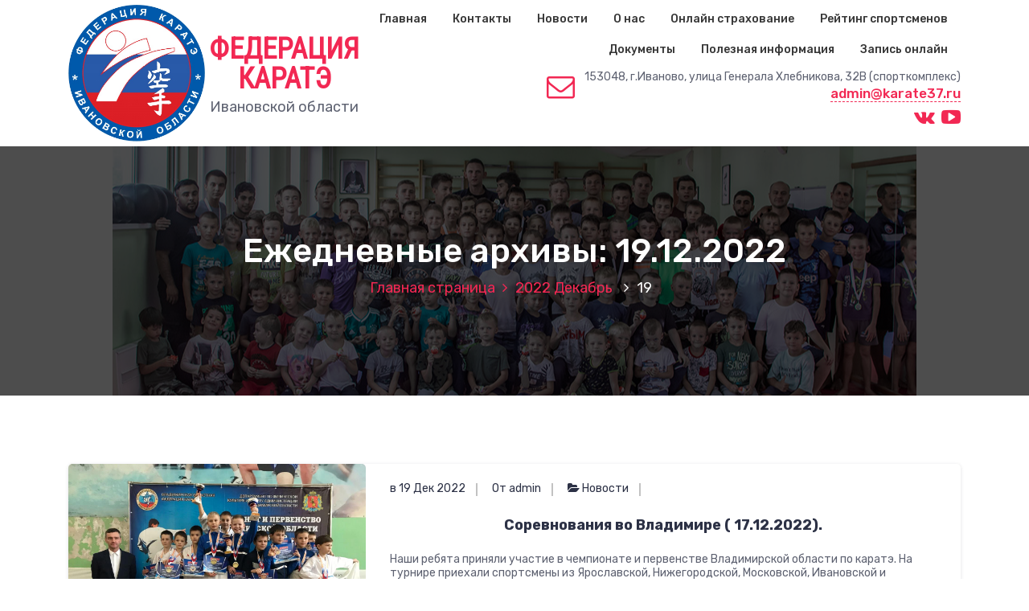

--- FILE ---
content_type: text/html; charset=UTF-8
request_url: https://karate37.ru/2022/12/19/
body_size: 30263
content:
<!DOCTYPE html>
<html lang="ru-RU">
	<head>
		<meta charset="UTF-8">
		<meta name="viewport" content="width=device-width, initial-scale=1">
		<link rel="profile" href="https://gmpg.org/xfn/11">
		
		<title>19.12.2022 &#8212; karate37.ru</title>
<link rel='dns-prefetch' href='//fonts.googleapis.com' />
<link rel='dns-prefetch' href='//s.w.org' />
<link rel="alternate" type="application/rss+xml" title="karate37.ru &raquo; Лента" href="https://karate37.ru/feed/" />
<link rel="alternate" type="application/rss+xml" title="karate37.ru &raquo; Лента комментариев" href="https://karate37.ru/comments/feed/" />
		<script type="text/javascript">
			window._wpemojiSettings = {"baseUrl":"https:\/\/s.w.org\/images\/core\/emoji\/13.0.0\/72x72\/","ext":".png","svgUrl":"https:\/\/s.w.org\/images\/core\/emoji\/13.0.0\/svg\/","svgExt":".svg","source":{"concatemoji":"https:\/\/karate37.ru\/wp-includes\/js\/wp-emoji-release.min.js?ver=5.5.5"}};
			!function(e,a,t){var n,r,o,i=a.createElement("canvas"),p=i.getContext&&i.getContext("2d");function s(e,t){var a=String.fromCharCode;p.clearRect(0,0,i.width,i.height),p.fillText(a.apply(this,e),0,0);e=i.toDataURL();return p.clearRect(0,0,i.width,i.height),p.fillText(a.apply(this,t),0,0),e===i.toDataURL()}function c(e){var t=a.createElement("script");t.src=e,t.defer=t.type="text/javascript",a.getElementsByTagName("head")[0].appendChild(t)}for(o=Array("flag","emoji"),t.supports={everything:!0,everythingExceptFlag:!0},r=0;r<o.length;r++)t.supports[o[r]]=function(e){if(!p||!p.fillText)return!1;switch(p.textBaseline="top",p.font="600 32px Arial",e){case"flag":return s([127987,65039,8205,9895,65039],[127987,65039,8203,9895,65039])?!1:!s([55356,56826,55356,56819],[55356,56826,8203,55356,56819])&&!s([55356,57332,56128,56423,56128,56418,56128,56421,56128,56430,56128,56423,56128,56447],[55356,57332,8203,56128,56423,8203,56128,56418,8203,56128,56421,8203,56128,56430,8203,56128,56423,8203,56128,56447]);case"emoji":return!s([55357,56424,8205,55356,57212],[55357,56424,8203,55356,57212])}return!1}(o[r]),t.supports.everything=t.supports.everything&&t.supports[o[r]],"flag"!==o[r]&&(t.supports.everythingExceptFlag=t.supports.everythingExceptFlag&&t.supports[o[r]]);t.supports.everythingExceptFlag=t.supports.everythingExceptFlag&&!t.supports.flag,t.DOMReady=!1,t.readyCallback=function(){t.DOMReady=!0},t.supports.everything||(n=function(){t.readyCallback()},a.addEventListener?(a.addEventListener("DOMContentLoaded",n,!1),e.addEventListener("load",n,!1)):(e.attachEvent("onload",n),a.attachEvent("onreadystatechange",function(){"complete"===a.readyState&&t.readyCallback()})),(n=t.source||{}).concatemoji?c(n.concatemoji):n.wpemoji&&n.twemoji&&(c(n.twemoji),c(n.wpemoji)))}(window,document,window._wpemojiSettings);
		</script>
		<style type="text/css">
img.wp-smiley,
img.emoji {
	display: inline !important;
	border: none !important;
	box-shadow: none !important;
	height: 1em !important;
	width: 1em !important;
	margin: 0 .07em !important;
	vertical-align: -0.1em !important;
	background: none !important;
	padding: 0 !important;
}
</style>
	<link rel='stylesheet' id='wp-block-library-css'  href='https://karate37.ru/wp-includes/css/dist/block-library/style.min.css?ver=5.5.5' type='text/css' media='all' />
<link rel='stylesheet' id='bootstrap-min-css'  href='https://karate37.ru/wp-content/themes/hantus/assets/css/bootstrap.min.css?ver=5.5.5' type='text/css' media='all' />
<link rel='stylesheet' id='meanmenu-min-css'  href='https://karate37.ru/wp-content/themes/hantus/assets/css/meanmenu.min.css?ver=5.5.5' type='text/css' media='all' />
<link rel='stylesheet' id='hantus-typography-css'  href='https://karate37.ru/wp-content/themes/hantus/assets/css/typography/typograhpy.css?ver=5.5.5' type='text/css' media='all' />
<link rel='stylesheet' id='font-awesome-css'  href='https://karate37.ru/wp-content/themes/hantus/assets/css/fonts/font-awesome/css/font-awesome.min.css?ver=5.5.5' type='text/css' media='all' />
<link rel='stylesheet' id='owl-carousel-min-css'  href='https://karate37.ru/wp-content/themes/hantus/assets/css/owl.carousel.min.css?ver=5.5.5' type='text/css' media='all' />
<link rel='stylesheet' id='hantus-wp-test-css'  href='https://karate37.ru/wp-content/themes/hantus/assets/css/wp-test.css?ver=5.5.5' type='text/css' media='all' />
<link rel='stylesheet' id='hantus-woocommerce-css'  href='https://karate37.ru/wp-content/themes/hantus/assets/css/woo.css?ver=5.5.5' type='text/css' media='all' />
<link rel='stylesheet' id='hantus-widget-css'  href='https://karate37.ru/wp-content/themes/hantus/assets/css/widget.css?ver=5.5.5' type='text/css' media='all' />
<link rel='stylesheet' id='hantus-style-css'  href='https://karate37.ru/wp-content/themes/hantus/style.css?ver=5.5.5' type='text/css' media='all' />
<style id='hantus-style-inline-css' type='text/css'>
.header-slider .theme-content h3 {
					color: #fff;
				}.header-slider .theme-content h1 {
					color: #f22853 !important;
				}.header-slider .theme-content p {
					color: #fff;
				}

</style>
<link rel='stylesheet' id='hantus-responsive-css'  href='https://karate37.ru/wp-content/themes/hantus/assets/css/responsive.css?ver=5.5.5' type='text/css' media='all' />
<link rel='stylesheet' id='hantus-default-css'  href='https://karate37.ru/wp-content/themes/hantus/assets/css/colors/default.css?ver=5.5.5' type='text/css' media='all' />
<link rel='stylesheet' id='hantus-fonts-css'  href='//fonts.googleapis.com/css?family=Dancing+Script%3A400%2C700%7CRubik%3A300%2C400%2C500%2C700%2C900&#038;subset=latin%2Clatin-ext' type='text/css' media='all' />
<script type='text/javascript' src='https://karate37.ru/wp-includes/js/jquery/jquery.js?ver=1.12.4-wp' id='jquery-core-js'></script>
<script type='text/javascript' src='https://karate37.ru/wp-content/themes/hantus/assets/js/owl.carousel.min.js?ver=1' id='jquery-owl-carousel-js'></script>
<script type='text/javascript' src='https://karate37.ru/wp-content/themes/hantus/assets/js/custom.js?ver=1' id='hantus-custom-js-js'></script>
<link rel="https://api.w.org/" href="https://karate37.ru/wp-json/" /><link rel="EditURI" type="application/rsd+xml" title="RSD" href="https://karate37.ru/xmlrpc.php?rsd" />
<link rel="wlwmanifest" type="application/wlwmanifest+xml" href="https://karate37.ru/wp-includes/wlwmanifest.xml" /> 
<meta name="generator" content="WordPress 5.5.5" />
	<style type="text/css">
			.site-title,
		.site-description {
			position: absolute;
			clip: rect(1px, 1px, 1px, 1px);
		}
		</style>
	<link rel="icon" href="https://karate37.ru/wp-content/uploads/2020/10/cropped-logo-1-1-32x32.png" sizes="32x32" />
<link rel="icon" href="https://karate37.ru/wp-content/uploads/2020/10/cropped-logo-1-1-192x192.png" sizes="192x192" />
<link rel="apple-touch-icon" href="https://karate37.ru/wp-content/uploads/2020/10/cropped-logo-1-1-180x180.png" />
<meta name="msapplication-TileImage" content="https://karate37.ru/wp-content/uploads/2020/10/cropped-logo-1-1-270x270.png" />
		
		<meta name="yandex-verification" content="8499de31b622164f" />
    		<meta name="yandex-verification" content="08c4524743c7ed77" />
		<link rel="stylesheet" href="/css/camera.css"/>
		<link rel="stylesheet" href="/css/owl-carousel.css"/>
		<link rel="stylesheet" href="/wp-content/themes/hantus/style.css?v=1.4"/>
		<script type="text/javascript">!function(){var t=document.createElement("script");t.type="text/javascript",t.async=!0,t.src='https://vk.com/js/api/openapi.js?169',t.onload=function(){VK.Retargeting.Init("VK-RTRG-1482851-5F4o7"),VK.Retargeting.Hit()},document.head.appendChild(t)}();</script><noscript><img src="https://vk.com/rtrg?p=VK-RTRG-1482851-5F4o7" style="position:fixed; left:-999px;" alt=""/></noscript>
		
		<!-- Yandex.Metrika counter -->
		<script type="text/javascript" >
		   (function(m,e,t,r,i,k,a){m[i]=m[i]||function(){(m[i].a=m[i].a||[]).push(arguments)};
		      m[i].l=1*new Date();k=e.createElement(t),a=e.getElementsByTagName(t)[0],k.async=1,k.src=r,a.parentNode.insertBefore(k,a)})
		         (window, document, "script", "https://mc.yandex.ru/metrika/tag.js", "ym");
		          
	            ym(89704486, "init", {
                        clickmap:true,
		        trackLinks:true,
		        accurateTrackBounce:true,
		        webvisor:true
		    });
		</script>
		<noscript><div><img src="https://mc.yandex.ru/watch/89704486" style="position:absolute; left:-9999px;" alt="" /></div></noscript>
		<!-- /Yandex.Metrika counter -->
	</head>
	
<body class="archive date wp-custom-logo hfeed">

<? 
 
 php wp_body_open(); 
 
 ?>
<div id="page" class="site">
	<a class="skip-link screen-reader-text" href="#main">Перейти к содержимому</a>
	
	<!-- Start: Header
============================= -->

    <!-- Start: Navigation
    ============================= -->
    <section class="navbar-wrapper">
        <div class="navbar-area sticky-nav">
            <div class="container">
                <div class="row">
                    <div class="col-lg-3 col-7 my-auto">
                        <div id="logo-main" class="logo main">
                          <a href="https://karate37.ru/" class="custom-logo-link" rel="home"><img width="645" height="645" src="https://karate37.ru/wp-content/uploads/2020/10/cropped-logo-1.png" class="custom-logo" alt="karate37.ru" srcset="https://karate37.ru/wp-content/uploads/2020/10/cropped-logo-1.png 645w, https://karate37.ru/wp-content/uploads/2020/10/cropped-logo-1-300x300.png 300w, https://karate37.ru/wp-content/uploads/2020/10/cropped-logo-1-150x150.png 150w" sizes="(max-width: 645px) 100vw, 645px" /></a>														<p class="site-description">Федерация КАРАТЭ Ивановской области</p>
										<div class="logo-head">
				    <div class="main-header">
					Федерация каратэ
				    </div>
				    <div class="sub-header">
					Ивановской области
				    </div>
				</div>
                        </div>
                    </div>
                    <div class="col-lg-9 col-4 d-none d-lg-inline-block text-right my-auto">
                    	<div class="navigation">
	                        <nav class="main-menu">
	                            <ul id="menu-%d0%be%d1%81%d0%bd%d0%be%d0%b2%d0%bd%d0%be%d0%b5" class=""><li itemscope="itemscope" itemtype="https://www.schema.org/SiteNavigationElement" id="menu-item-15" class="menu-item menu-item-type-custom menu-item-object-custom menu-item-home menu-item-15 nav-item"><a title="Главная" href="https://karate37.ru/" class="nav-link">Главная</a></li>
<li itemscope="itemscope" itemtype="https://www.schema.org/SiteNavigationElement" id="menu-item-18" class="menu-item menu-item-type-post_type menu-item-object-page menu-item-18 nav-item"><a title="Контакты" href="https://karate37.ru/contacts/" class="nav-link">Контакты</a></li>
<li itemscope="itemscope" itemtype="https://www.schema.org/SiteNavigationElement" id="menu-item-17" class="menu-item menu-item-type-post_type menu-item-object-page current_page_parent menu-item-17 nav-item"><a title="Новости" href="https://karate37.ru/news/" class="nav-link">Новости</a></li>
<li itemscope="itemscope" itemtype="https://www.schema.org/SiteNavigationElement" id="menu-item-222" class="menu-item menu-item-type-post_type menu-item-object-page menu-item-222 nav-item"><a title="О нас" href="https://karate37.ru/about/" class="nav-link">О нас</a></li>
<li itemscope="itemscope" itemtype="https://www.schema.org/SiteNavigationElement" id="menu-item-180" class="menu-item menu-item-type-post_type menu-item-object-page menu-item-180 nav-item"><a title="Онлайн страхование" href="https://karate37.ru/insurance/" class="nav-link">Онлайн страхование</a></li>
<li itemscope="itemscope" itemtype="https://www.schema.org/SiteNavigationElement" id="menu-item-465" class="menu-item menu-item-type-post_type menu-item-object-page menu-item-465 nav-item"><a title="Рейтинг спортсменов" href="https://karate37.ru/sportsman/" class="nav-link">Рейтинг спортсменов</a></li>
<li itemscope="itemscope" itemtype="https://www.schema.org/SiteNavigationElement" id="menu-item-1194" class="menu-item menu-item-type-post_type menu-item-object-page menu-item-privacy-policy menu-item-1194 nav-item"><a title="Документы" href="https://karate37.ru/documents/" class="nav-link">Документы</a></li>
<li itemscope="itemscope" itemtype="https://www.schema.org/SiteNavigationElement" id="menu-item-457" class="menu-item menu-item-type-post_type menu-item-object-page menu-item-457 nav-item"><a title="Полезная информация" href="https://karate37.ru/info/" class="nav-link">Полезная информация</a></li>
<li itemscope="itemscope" itemtype="https://www.schema.org/SiteNavigationElement" id="menu-item-1319" class="menu-item menu-item-type-post_type menu-item-object-page menu-item-1319 nav-item"><a title="Запись онлайн" href="https://karate37.ru/registration/" class="nav-link">Запись онлайн</a></li>
</ul>									
					
	                        </nav>
							<div class="mbl-right">
								<ul class="mbl">
																		<li class="header-info-bg">
										<div class="header-info-text">
											<div class="icons-info">
												<div class="icons"><i class="fa fa-envelope-o"></i></div>
												<div class="info">
													<span class="info-title">153048, г.Иваново, улица Генерала Хлебникова, 32В (спорткомплекс)</span>
													<span class="info-subtitle"><a class="dot" href="mailto:admin@karate37.ru">admin@karate37.ru</a></span>
												</div>
											</div>
										</div>
									</li>
																																			</ul>
								<!--
								<div class="mail_link">
								    <div class="menu-e-mail-top-menu-container"><ul id="menu-e-mail-top-menu" class="menu"><li id="menu-item-87" class="menu-item menu-item-type-custom menu-item-object-custom menu-item-87"><a href="mailto:admin@karate37.ru">admin@karate37.ru</a></li>
</ul></div>								</div>
								-->
								<div class="soc_links">
								    <div class="menu-%d0%bc%d0%b5%d0%bd%d1%8e-%d1%81%d0%be%d1%86%d0%b8%d0%b0%d0%bb%d1%8c%d0%bd%d1%8b%d1%85-%d1%81%d1%81%d1%8b%d0%bb%d0%be%d0%ba-container"><ul id="menu-%d0%bc%d0%b5%d0%bd%d1%8e-%d1%81%d0%be%d1%86%d0%b8%d0%b0%d0%bb%d1%8c%d0%bd%d1%8b%d1%85-%d1%81%d1%81%d1%8b%d0%bb%d0%be%d0%ba" class="menu"><li id="menu-item-24" class="menu-item menu-item-type-custom menu-item-object-custom menu-item-24"><a href="https://vk.com/club58078178"><i class="si fa fa-vk"></i></a></li>
<li id="menu-item-27" class="menu-item menu-item-type-custom menu-item-object-custom menu-item-27"><a href="https://www.youtube.com/channel/UCmKuquXI4IrgOZ-v33UJLDg"><i class="si fa fa-youtube-play"></i></a></li>
</ul></div>								</div>
								
								
							</div>
                        </div>
                    </div>
                    <div class="col-5 text-right d-block d-lg-none my-auto">
						<div class="mbl-right">
							<ul class="mbl">
																							</ul>
						</div>
                    </div>
                </div>
            </div>
            <!-- Start Mobile Menu -->
            <div class="mobile-menu-area d-lg-none">
                <div class="container">
                    <div class="row">
                        <div class="col-md-12">
                            <div class="mobile-menu">
                                <nav class="mobile-menu-active">
                                   <ul id="menu-%d0%be%d1%81%d0%bd%d0%be%d0%b2%d0%bd%d0%be%d0%b5-1" class=""><li itemscope="itemscope" itemtype="https://www.schema.org/SiteNavigationElement" class="menu-item menu-item-type-custom menu-item-object-custom menu-item-home menu-item-15 nav-item"><a title="Главная" href="https://karate37.ru/" class="nav-link">Главная</a></li>
<li itemscope="itemscope" itemtype="https://www.schema.org/SiteNavigationElement" class="menu-item menu-item-type-post_type menu-item-object-page menu-item-18 nav-item"><a title="Контакты" href="https://karate37.ru/contacts/" class="nav-link">Контакты</a></li>
<li itemscope="itemscope" itemtype="https://www.schema.org/SiteNavigationElement" class="menu-item menu-item-type-post_type menu-item-object-page current_page_parent menu-item-17 nav-item"><a title="Новости" href="https://karate37.ru/news/" class="nav-link">Новости</a></li>
<li itemscope="itemscope" itemtype="https://www.schema.org/SiteNavigationElement" class="menu-item menu-item-type-post_type menu-item-object-page menu-item-222 nav-item"><a title="О нас" href="https://karate37.ru/about/" class="nav-link">О нас</a></li>
<li itemscope="itemscope" itemtype="https://www.schema.org/SiteNavigationElement" class="menu-item menu-item-type-post_type menu-item-object-page menu-item-180 nav-item"><a title="Онлайн страхование" href="https://karate37.ru/insurance/" class="nav-link">Онлайн страхование</a></li>
<li itemscope="itemscope" itemtype="https://www.schema.org/SiteNavigationElement" class="menu-item menu-item-type-post_type menu-item-object-page menu-item-465 nav-item"><a title="Рейтинг спортсменов" href="https://karate37.ru/sportsman/" class="nav-link">Рейтинг спортсменов</a></li>
<li itemscope="itemscope" itemtype="https://www.schema.org/SiteNavigationElement" class="menu-item menu-item-type-post_type menu-item-object-page menu-item-privacy-policy menu-item-1194 nav-item"><a title="Документы" href="https://karate37.ru/documents/" class="nav-link">Документы</a></li>
<li itemscope="itemscope" itemtype="https://www.schema.org/SiteNavigationElement" class="menu-item menu-item-type-post_type menu-item-object-page menu-item-457 nav-item"><a title="Полезная информация" href="https://karate37.ru/info/" class="nav-link">Полезная информация</a></li>
<li itemscope="itemscope" itemtype="https://www.schema.org/SiteNavigationElement" class="menu-item menu-item-type-post_type menu-item-object-page menu-item-1319 nav-item"><a title="Запись онлайн" href="https://karate37.ru/registration/" class="nav-link">Запись онлайн</a></li>
</ul>                                </nav>
                                
                            </div>
                        </div>
                    </div>
                </div>
            </div>
            <!-- End Mobile Menu -->
        </div>        
    </section>
    <!-- End: Navigation    
    ============================= -->
<section id="breadcrumb-area" style="background:url('https://karate37.ru/wp-content/uploads/2021/09/DSC_9436.jpg') no-repeat center scroll;">

	<div class="container">
            <div class="row">
                <div class="col-12 text-center">
					<h2>
						Ежедневные архивы: 19.12.2022					</h2>
					<ul class="breadcrumb-nav list-inline">
						<li><a href="https://karate37.ru">Главная страница</a> <a href="https://karate37.ru/2022/">2022</a> <a href="https://karate37.ru/2022/12/">Декабрь</a> <li class="active">19</li></li>					</ul>
			</div>
		</div>
	</div>
</section>
	
	<div id="main">
	    
	    
		    
	    <section id="blog-content" class="section-padding">
        <div class="container">
            <div class="row">
                <!-- Blog Content -->
                <div class="col-lg-12 col-md-12 mb-5 mb-lg-0">
											<div class="row">
															<div class="col-lg-12 col-md-12 col-sm-12 mb-lg-0 mb-4">
	<article class="blog-post" id="post-1603" class="post-1603 post type-post status-publish format-standard has-post-thumbnail hentry category-news">
		<div class="post-thumb">
			<img width="1280" height="960" src="https://karate37.ru/wp-content/uploads/2022/12/1-1.jpeg" class="attachment-post-thumbnail size-post-thumbnail wp-post-image" alt="" loading="lazy" srcset="https://karate37.ru/wp-content/uploads/2022/12/1-1.jpeg 1280w, https://karate37.ru/wp-content/uploads/2022/12/1-1-300x225.jpeg 300w, https://karate37.ru/wp-content/uploads/2022/12/1-1-1024x768.jpeg 1024w, https://karate37.ru/wp-content/uploads/2022/12/1-1-768x576.jpeg 768w" sizes="(max-width: 1280px) 100vw, 1280px" />	
		</div>
		<div class="post-content">
			<ul class="meta-info">
				<li class="post-date"><a href="https://karate37.ru/2022/12/">в 19  Дек  2022</a></li>
				<li class="posted-by"><a href="https://karate37.ru/author/admin/">От admin</a></li>
				 <li class="post-category"><a href="https://karate37.ru/%d1%81%d0%be%d1%80%d0%b5%d0%b2%d0%bd%d0%be%d0%b2%d0%b0%d0%bd%d0%b8%d1%8f-%d0%b2%d0%be-%d0%b2%d0%bb%d0%b0%d0%b4%d0%b8%d0%bc%d0%b8%d1%80%d0%b5-17-12-2022/"><i class="fa fa-folder-open"></i> <a href="https://karate37.ru/category/news/" rel="category tag">Новости</a></a></li>
				<li class="comments-quantity"><a href="https://karate37.ru/%d1%81%d0%be%d1%80%d0%b5%d0%b2%d0%bd%d0%be%d0%b2%d0%b0%d0%bd%d0%b8%d1%8f-%d0%b2%d0%be-%d0%b2%d0%bb%d0%b0%d0%b4%d0%b8%d0%bc%d0%b8%d1%80%d0%b5-17-12-2022/#respond"><i class="fa fa-wechat"></i> 0 Комментарии</a></li>
			</ul>
			<h4  class="post-title"><a href="https://karate37.ru/%d1%81%d0%be%d1%80%d0%b5%d0%b2%d0%bd%d0%be%d0%b2%d0%b0%d0%bd%d0%b8%d1%8f-%d0%b2%d0%be-%d0%b2%d0%bb%d0%b0%d0%b4%d0%b8%d0%bc%d0%b8%d1%80%d0%b5-17-12-2022/" rel="bookmark">Соревнования во Владимире ( 17.12.2022).</a></h4 > 
			 
<p>Наши ребята приняли участие в чемпионате и первенстве Владимирской области по каратэ. На турнире приехали спортсмены из Ярославской, Нижегородской, Московской, Ивановской и Владимирской областей (всего 200 участников). </p>



 <a href="https://karate37.ru/%d1%81%d0%be%d1%80%d0%b5%d0%b2%d0%bd%d0%be%d0%b2%d0%b0%d0%bd%d0%b8%d1%8f-%d0%b2%d0%be-%d0%b2%d0%bb%d0%b0%d0%b4%d0%b8%d0%bc%d0%b8%d1%80%d0%b5-17-12-2022/#more-1603" class="more-link">Читать далее</a>		</div>
	</article>                            
</div>
																			</div>  
                                   </div>
                <!-- Sidebar -->
                            </div>
        </div>
</section>
<!-- Start: Footer Sidebar
============================= -->
	<footer id="footer-widgets" class="footer-sidebar">
		<div class="container">
			<div class="row">
				<div class="widget_text col-lg-3 col-sm-6 mb-lg-0 mb-md-4 mb-4"><aside id="custom_html-4" class="widget_text widget widget_custom_html"><h5 class="widget-title">E-mail:</h5><div class="textwidget custom-html-widget">E-mail: <a href="mailto:admin@karate37.ru">
	<span style="font-size: 18px">
admin@karate37.ru
		</span>
</a></div></aside></div><div class="widget_text col-lg-3 col-sm-6 mb-lg-0 mb-md-4 mb-4"><aside id="custom_html-3" class="widget_text widget widget_custom_html"><h5 class="widget-title">Наш адрес</h5><div class="textwidget custom-html-widget">г. Иваново,
ул.Генерала Хлебникова
32В (спорткомплекс).
<br>
<a href="/contacts">Адреса спортивных залов</a></div></aside></div><div class="col-lg-3 col-sm-6 mb-lg-0 mb-md-4 mb-4"><aside id="nav_menu-3" class="widget widget_nav_menu"><h5 class="widget-title">Мы в соцсетях</h5><div class="menu-menu_soc_link_2-container"><ul id="menu-menu_soc_link_2" class="menu"><li id="menu-item-161" class="menu-item menu-item-type-custom menu-item-object-custom menu-item-161"><a href="https://vk.com/club58078178"><i class="si fa fa-vk"> <span class="scl2">В контакте</span></i></a></li>
<li id="menu-item-168" class="menu-item menu-item-type-custom menu-item-object-custom menu-item-168"><a href="https://www.youtube.com/channel/UCmKuquXI4IrgOZ-v33UJLDg"><i class="si fa fa-youtube-play"> <span class="scl2">Youtube</span></i></a></li>
</ul></div></aside></div><div class="col-lg-3 col-sm-6 mb-lg-0 mb-md-4 mb-4"><aside id="calendar-3" class="widget widget_calendar"><h5 class="widget-title">Календарь публикаций</h5><div id="calendar_wrap" class="calendar_wrap"><table id="wp-calendar" class="wp-calendar-table">
	<caption>Декабрь 2022</caption>
	<thead>
	<tr>
		<th scope="col" title="Понедельник">Пн</th>
		<th scope="col" title="Вторник">Вт</th>
		<th scope="col" title="Среда">Ср</th>
		<th scope="col" title="Четверг">Чт</th>
		<th scope="col" title="Пятница">Пт</th>
		<th scope="col" title="Суббота">Сб</th>
		<th scope="col" title="Воскресенье">Вс</th>
	</tr>
	</thead>
	<tbody>
	<tr>
		<td colspan="3" class="pad">&nbsp;</td><td>1</td><td>2</td><td>3</td><td>4</td>
	</tr>
	<tr>
		<td>5</td><td><a href="https://karate37.ru/2022/12/06/" aria-label="Записи, опубликованные 06.12.2022">6</a></td><td>7</td><td><a href="https://karate37.ru/2022/12/08/" aria-label="Записи, опубликованные 08.12.2022">8</a></td><td>9</td><td>10</td><td>11</td>
	</tr>
	<tr>
		<td>12</td><td>13</td><td><a href="https://karate37.ru/2022/12/14/" aria-label="Записи, опубликованные 14.12.2022">14</a></td><td>15</td><td><a href="https://karate37.ru/2022/12/16/" aria-label="Записи, опубликованные 16.12.2022">16</a></td><td>17</td><td>18</td>
	</tr>
	<tr>
		<td><a href="https://karate37.ru/2022/12/19/" aria-label="Записи, опубликованные 19.12.2022">19</a></td><td>20</td><td>21</td><td>22</td><td>23</td><td>24</td><td>25</td>
	</tr>
	<tr>
		<td>26</td><td><a href="https://karate37.ru/2022/12/27/" aria-label="Записи, опубликованные 27.12.2022">27</a></td><td>28</td><td>29</td><td><a href="https://karate37.ru/2022/12/30/" aria-label="Записи, опубликованные 30.12.2022">30</a></td><td><a href="https://karate37.ru/2022/12/31/" aria-label="Записи, опубликованные 31.12.2022">31</a></td>
		<td class="pad" colspan="1">&nbsp;</td>
	</tr>
	</tbody>
	</table><nav aria-label="Предыдущий и следующий месяцы" class="wp-calendar-nav">
		<span class="wp-calendar-nav-prev"><a href="https://karate37.ru/2022/11/">&laquo; Ноя</a></span>
		<span class="pad">&nbsp;</span>
		<span class="wp-calendar-nav-next"><a href="https://karate37.ru/2023/01/">Янв &raquo;</a></span>
	</nav></div></aside></div>			</div>
		</div>
	</footer>
<!-- End: Footer Sidebar
============================= -->

<!-- Start: Footer Copyright
============================= -->

	<section id="footer-copyright" style="background:url('') no-repeat center / cover ">
        <div class="container">
            <div class="row">
                <div class="col-lg-6 col-12 text-lg-left text-center copyright-text">
                     						<ul id="menu-footer" class="">
							<li class="copy-content">
																<p>
									Права защищены © 2025 karate37.ru 
<br />
<a href="https://base.karate37.ru/admin/login/?next=/admin/">База спортсменов</a>
								</p>
							  </li>
						</ul>
						
                </div>
                <div class="col-lg-6 col-12">
                    <ul class="text-lg-right text-center payment-method">
										
						                    </ul>
					<a href="#" class="scrollup"><i class="fa fa-arrow-up"></i></a>
                </div>
            </div>
        </div>
    </section>
<!-- End: Footer Copyright
============================= -->
</div>
</div>
<script type='text/javascript' src='https://karate37.ru/wp-content/themes/hantus/assets/js/bootstrap.min.js?ver=1.0' id='bootstrap-js'></script>
<script type='text/javascript' src='https://karate37.ru/wp-content/themes/hantus/assets/js/jquery.meanmenu.min.js?ver=5.5.5' id='meanmenu-js'></script>
<script type='text/javascript' src='https://karate37.ru/wp-content/themes/hantus/assets/js/skip-link-focus-fix.js?ver=20151215' id='hantus-skip-link-focus-fix-js'></script>
<script type='text/javascript' src='https://karate37.ru/wp-includes/js/wp-embed.min.js?ver=5.5.5' id='wp-embed-js'></script>


<script src="/camera.js" type="text/javascript"></script>
<!--
<script src='https://ajax.googleapis.com/ajax/libs/jqueryui/1.8.5/jquery-ui.min.js'></script>
-->

<script src='https://karate37.ru/js/jquery-ui.min.js'></script>

<script>
      (function($) {
 
	// $ Works! You can test it with next line if you like
	$(document).ready( function () {
	    var t = $('#table_id');
	    if (t.length > 0) {
	      $('#table_id').DataTable( {		
	  	  "language": {
		      "url": "https://cdn.datatables.net/plug-ins/1.10.21/i18n/Russian.json"
		  }
	      });
	    }
        } );
        
        var o = $('#camera');
              if (o.length > 0) {
                console.log('yest');
                                          
                      //include('http://karate37.ru/js/camera.js');
                                                  
                      $(document).ready(function () {
                              o.camera({
                                autoAdvance: true,
                                height: '39.6875%',
                                minHeight: '300px',
                                pagination: true,
                                thumbnails: false,
                                playPause: false,
                                hover: false,
                                loader: 'none',
                                navigation: false,
                                navigationHover: false,
                                mobileNavHover: false,
                                fx: 'simpleFade'
                              })
                     });
                }
    	
      
      })( jQuery );
      
      
</script>


</body>

</html>
